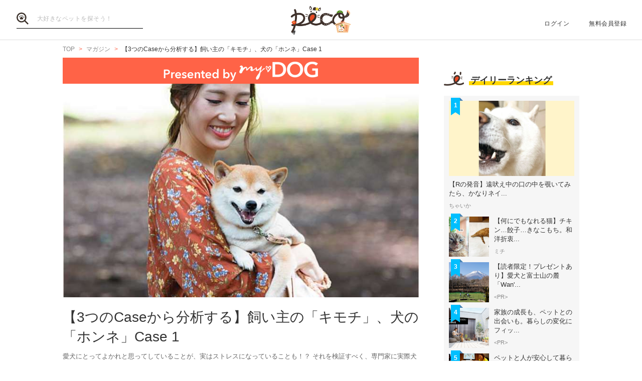

--- FILE ---
content_type: text/html; charset=UTF-8
request_url: https://peco-japan.com/79114
body_size: 34081
content:
<!DOCTYPE html><html lang="ja"><head><meta charset="utf-8" /><title>【3つのCaseから分析する】飼い主の「キモチ」、犬の「ホンネ」Case 1 | PECO（ペコ）</title><meta content="width=1300" name="viewport"><meta name="description" content="愛犬にとってよかれと思ってしていることが、実はストレスになっていることも！？ それを検証すべく、専門家に実際犬たちはどう思っているのかを聞いてみました。（MY♡DOG Winter 2019-20 Vol.1より）"><!-- Open Graph protocol --><meta property="og:title" content="【3つのCaseから分析する】飼い主の「キモチ」、犬の「ホンネ」Case 1"><meta property="og:description" content="愛犬にとってよかれと思ってしていることが、実はストレスになっていることも！？ それを検証すべく、専門家に実際犬たちはどう思っているのかを聞いてみました。（MY♡DOG Winter 2019-20 Vol.1より）"><meta property="og:url" content="https://peco-japan.com/79114"/><meta property="og:image" content="https://image.peco-japan.com/optimized_images/332166.jpg"><meta property="og:site_name" content="PECO"><meta property="fb:app_id" content="1679459212281804"><meta property="og:type" content="website"><!--Facebook Instant Articles--><meta property="fb:pages" content="399909446834300"><meta content="summary_large_image" name="twitter:card"><meta content="@PECO_japan" name="twitter:site"><link href="/favicon.ico?1507081761" type="image/x-icon" rel="icon" /><link href="/favicon.ico?1507081761" type="image/x-icon" rel="shortcut icon" /><link rel="stylesheet" href="/shared/styles/pc/style.css?1693445060" /><script src="/shared/scripts/vendor/jquery/jquery.min.js?1507081762"></script><script>
  var dataLayer = [], dataLayerParams = {};

  dataLayerParams['referer'] = '/';
  dataLayerParams['is_logged_in'] = '';

  dataLayer.push(dataLayerParams);
</script></head><body><header class="header "><div class="header_inner"><div class="header_search"><form action="/search" id="SearchIndexForm" method="get" accept-charset="utf-8"><button type="submit"><img src="/shared/imgs/pc/item_search.svg" alt="検索 "></button><div class="input text"><label for="SearchWord"></label><input name="word" placeholder="大好きなペットを探そう！" type="text" id="SearchWord"/></div></form></div><mark><a href="/" class="headerLogo" style="background-image: url(/shared/imgs/pc/logo_top/2026/1.png);">PECO</a></mark><ul class="headerUtility"><li><a href="/users/sign_in">ログイン</a></li><li><a href="/users/sign_up">無料会員登録</a></li></ul></div></header><div class="ly-contents"><div class="blk-topicpath-001 mb10 mt10"><nav aria-label="Breadcrumbs" role="navigation"><ul class="breadcrumbs" itemscope itemtype="http://schema.org/BreadcrumbList"><li class="breadcrumbs_item" itemprop="itemListElement" itemscope itemtype="http://schema.org/ListItem"><a href="/" itemprop="item"><span itemprop="name">TOP</span></a></li><li class="breadcrumbs_item" itemprop="itemListElement" itemscope itemtype="http://schema.org/ListItem"><a href="/magazine" itemprop="item"><span itemprop="name">マガジン</span></a></li><li class="breadcrumbs_item" itemprop="itemListElement" itemscope itemtype="http://schema.org/ListItem"><span itemprop="name">【3つのCaseから分析する】飼い主の「キモチ」、犬の「ホンネ」Case 1</span></li></ul></nav></div><div class="ly-contents-body"><article class="ly-main" itemscope itemtype="http://schema.org/Article"><meta itemprop="mainEntityOfPage" content="http://peco-japan.com/79114"><div itemprop="publisher" itemscope itemtype="http://schema.org/Organization"><div itemprop="logo" itemscope itemtype="http://schema.org/ImageObject"><meta itemprop="url" content="https://peco-japan.com/shared/imgs/sp/logo.png"><meta itemprop="width" content="251"><meta itemprop="height" content="111"></div><meta itemprop="name" content="PECO"></div><div class="part-summary-001-full mb20"><div class="part-summary-inner"><div class="thumb-block"><div class="thumb-series-ttl"><img src="https://image.peco-japan.com/images/330733.png" alt="MY♡DOG"></div><div class="thumb cover" style="background-image:url(https://image.peco-japan.com/optimized_images/332166.jpg)"><span itemprop="image" itemscope itemtype="https://schema.org/ImageObject"><img src="https://image.peco-japan.com/optimized_images/332166.jpg" alt="【3つのCaseから分析する】飼い主の「キモチ」、犬の「ホンネ」Case 1" width="695" itemprop="thumbnailUrl"><meta itemprop="url" content="https://image.peco-japan.com/optimized_images/332166.jpg"><meta itemprop="width" content="792"><meta itemprop="height" content="549"></span></div></div><div class="info"><h1 itemprop="headline">【3つのCaseから分析する】飼い主の「キモチ」、犬の「ホンネ」Case 1</h1><p>愛犬にとってよかれと思ってしていることが、実はストレスになっていることも！？ それを検証すべく、専門家に実際犬たちはどう思っているのかを聞いてみました。（MY♡DOG Winter 2019-20 Vol.1より）</p></div><div class="info-line"><ul class="info-left"><li class="author"><div class="img"><img src="https://image.peco-japan.com/optimized_images/329926.jpg" alt="サムネイル: MY♡DOG編集部" width="50" height="50"></div><span itemprop="author">MY♡DOG編集部</span></li><li class="date">
          更新日：<time datetime="2021-07-15T15:34:18+09:00">2021.07.15</time><meta itemprop="datePublished" content="2020-02-18T15:12:00+09:00"><meta itemprop="dateModified" content="2021-07-15T15:34:18+09:00"></li></ul><ul class="info-right"><li class="btn-fav" data-bind="init: { favorited: false }, css: { active: favorited }"><a href="javascript:void(0);" data-bind="click: onToggleFavorite">マーキング</a></li></ul></div></div></div><aside class="blk-socialButtons"><ul><li class="facebook"><a href="https://www.facebook.com/sharer.php?u=https%3A%2F%2Fpeco-japan.com%2F79114" target="_blank" rel="noopener noreferrer">シェア</a></li><li class="twitter"><a href="http://twitter.com/intent/tweet?original_referer=https%3A%2F%2Fpeco-japan.com%2F79114&amp;text=【3つのCaseから分析する】飼い主の「キモチ」、犬の「ホンネ」Case 1&amp;url=https%3A%2F%2Fpeco-japan.com%2F79114&amp;via=PECO_japan">ツイート</a></li><li class="hatena"><a href="https://b.hatena.ne.jp/entry/https://peco-japan.com/79114" class="hatena-bookmark-button" data-hatena-bookmark-layout="simple" title="このエントリーをはてなブックマークに追加">はてブ</a></li></ul></aside><div class="article_body article-79114"><h2 id="883287" class="ttl-01-lv2">Case 1 三田さん ＆ リリちゃん</h2><div class="part-image-001"><div class="mb4"><div class="img "><img src="/shared/imgs/pc/loading.svg" data-src="https://image.peco-japan.com/optimized_images/331585.png" alt="&#x98FC;&#x3044;&#x4E3B;&#x306E;&#x30AD;&#x30E2;&#x30C1;" class="b-lazy"><noscript><img src="https://image.peco-japan.com/optimized_images/331585.png" alt="&#x98FC;&#x3044;&#x4E3B;&#x306E;&#x30AD;&#x30E2;&#x30C1;"></noscript></div><p class="title mb8"></p><p class="par text"><br /></p></div></div><p class="par mb32 part-text-002 font-type-bold_large">「初めての犬との生活は、わからないことがいっぱい！」<br /></p></p><p class="par mb32 part-text-002 font-type-medium">以前から犬は大好きだったけれど、実際に飼うのは実はリリちゃんが初めてという三田さん。犬と暮らす毎日は予想以上に楽しく、充実していますが、初めてのことばかりで不安に思うこともいっぱいです。<br /></p></p><div class="part-image-001"><div class="mb4"><div class="img "><img src="/shared/imgs/pc/loading.svg" data-src="https://image.peco-japan.com/optimized_images/331584.png" alt="&#x72AC;&#x305F;&#x3061;&#x306E;&#x30DB;&#x30F3;&#x30CD;" class="b-lazy"><noscript><img src="https://image.peco-japan.com/optimized_images/331584.png" alt="&#x72AC;&#x305F;&#x3061;&#x306E;&#x30DB;&#x30F3;&#x30CD;"></noscript></div><p class="title mb8"></p><p class="par text"><br /></p></div></div><h3 id="883289" class="ttl-01-lv3">飼い主のキモチ1</h3><p class="par mb32 part-text-002 font-type-medium">リリを家族に迎えて、生活は激変しましたね。犬中心の生活になり、出かけるときも犬と一緒に行けるスポットをよく探しています。ただ柴は独立心が強いといわれていますし、気がのらないと手をさしのべてもふいっと顔をそらすことも……。<span class="font-weight-bold">普段なでてあげているときも、本当はガマンしているのかな？ と気になります。</span><br /></p></p><div class="part-image-001"><div class="mb4"><div class="img "><img src="/shared/imgs/pc/loading.svg" data-src="https://image.peco-japan.com/optimized_images/330211.jpg" alt="&#x666E;&#x6BB5;&#x306A;&#x3067;&#x3066;&#x3042;&#x3052;&#x3066;&#x3044;&#x308B;&#x3068;&#x304D;&#x3082;&#x3001;&#x672C;&#x5F53;&#x306F;&#x20;&#x30AC;&#x30DE;&#x30F3;&#x3057;&#x3066;&#x3044;&#x308B;&#x306E;&#x304B;&#x306A;&#xFF1F;&#x3068;&#x6C17;&#x306B;&#x306A;&#x308A;&#x307E;&#x3059;&#x3002;" class="b-lazy"><noscript><img src="https://image.peco-japan.com/optimized_images/330211.jpg" alt="&#x666E;&#x6BB5;&#x306A;&#x3067;&#x3066;&#x3042;&#x3052;&#x3066;&#x3044;&#x308B;&#x3068;&#x304D;&#x3082;&#x3001;&#x672C;&#x5F53;&#x306F;&#x20;&#x30AC;&#x30DE;&#x30F3;&#x3057;&#x3066;&#x3044;&#x308B;&#x306E;&#x304B;&#x306A;&#xFF1F;&#x3068;&#x6C17;&#x306B;&#x306A;&#x308A;&#x307E;&#x3059;&#x3002;"></noscript></div><p class="title mb8"></p><p class="par text"><br /></p></div></div><h3 id="883291" class="ttl-01-lv3">犬たちのホンネ1</h3><p class="par mb32 part-text-002 font-type-medium">犬の中でも柴は独立心が強く、ふいに触られるのを嫌がることも。胸、背中、脇腹などをやさしくなでてあげましょう。<br /></p></p><div class="part-image-001"><div class="mb4"><div class="img "><img src="/shared/imgs/pc/loading.svg" data-src="https://image.peco-japan.com/optimized_images/331586.png" alt="&#x3084;&#x3055;&#x3057;&#x304F;&#x306A;&#x3067;&#x3066;&#x3082;&#x3089;&#x3046;&#x306E;&#x306F;&#x30B9;&#x30AD;&#xFF01;" class="b-lazy"><noscript><img src="https://image.peco-japan.com/optimized_images/331586.png" alt="&#x3084;&#x3055;&#x3057;&#x304F;&#x306A;&#x3067;&#x3066;&#x3082;&#x3089;&#x3046;&#x306E;&#x306F;&#x30B9;&#x30AD;&#xFF01;"></noscript></div><p class="title mb8"></p><p class="par text">やさしくなでてもらうのはスキ！<br /></p></div></div><h3 id="883293" class="ttl-01-lv3">飼い主のキモチ2</h3><p class="par mb32 part-text-002 font-type-medium">毎日夕食のあと1時間ぐらいはリリとのお遊びタイム。その後マッサージをしてあげてから寝るのがいつもの流れです。<span class="font-weight-bold">いたずらもあまりしないリリですが、外出先から帰宅した夫に向かって、毎日のように激しく吠えるのが悩み。</span>夫婦そろって外出したときや、私が不在のときは吠えないのですが……。<br /></p></p><div class="part-image-001"><div class="mb4"><div class="img "><img src="/shared/imgs/pc/loading.svg" data-src="https://image.peco-japan.com/optimized_images/330212.jpg" alt="&#x3044;&#x305F;&#x305A;&#x3089;&#x3082;&#x3042;&#x307E;&#x308A;&#x3057;&#x306A;&#x3044;&#x30EA;&#x30EA;&#x3067;&#x3059;&#x304C;&#x3001;&#x5916;&#x51FA;&#x5148;&#x304B;&#x3089;&#x5E30;&#x5B85;&#x3057;&#x305F;&#x592B;&#x306B;&#x5411;&#x304B;&#x3063;&#x3066;&#x3001;&#x6BCE;&#x65E5;&#x306E;&#x3088;&#x3046;&#x306B;&#x6FC0;&#x3057;&#x304F;&#x5420;&#x3048;&#x308B;&#x306E;&#x304C;&#x60A9;&#x307F;&#x3002;" class="b-lazy"><noscript><img src="https://image.peco-japan.com/optimized_images/330212.jpg" alt="&#x3044;&#x305F;&#x305A;&#x3089;&#x3082;&#x3042;&#x307E;&#x308A;&#x3057;&#x306A;&#x3044;&#x30EA;&#x30EA;&#x3067;&#x3059;&#x304C;&#x3001;&#x5916;&#x51FA;&#x5148;&#x304B;&#x3089;&#x5E30;&#x5B85;&#x3057;&#x305F;&#x592B;&#x306B;&#x5411;&#x304B;&#x3063;&#x3066;&#x3001;&#x6BCE;&#x65E5;&#x306E;&#x3088;&#x3046;&#x306B;&#x6FC0;&#x3057;&#x304F;&#x5420;&#x3048;&#x308B;&#x306E;&#x304C;&#x60A9;&#x307F;&#x3002;"></noscript></div><p class="title mb8"></p><p class="par text"><br /></p></div></div><h3 id="883297" class="ttl-01-lv3">犬たちのホンネ2</h3><p class="par mb32 part-text-002 font-type-medium">興奮しているときの声かけはNG。ご主人の帰宅のタイミングでとっておきのおやつをあげて「帰宅＝うれしい」をインプットさせて。<br /></p></p><div class="part-image-001"><div class="mb4"><div class="img "><img src="/shared/imgs/pc/loading.svg" data-src="https://image.peco-japan.com/optimized_images/331593.png" alt="&#x591C;&#x306E;&#x3093;&#x3073;&#x308A;&#x3057;&#x3066;&#x308B;&#x3068;&#x304D;&#x3044;&#x304D;&#x306A;&#x308A;&#x97F3;&#x304C;&#x3059;&#x308B;&#x3068;&#x3073;&#x3063;&#x304F;&#x308A;&#x3057;&#x3061;&#x3083;&#x3046;&#x306E;&#x2026;&#x3002;" class="b-lazy"><noscript><img src="https://image.peco-japan.com/optimized_images/331593.png" alt="&#x591C;&#x306E;&#x3093;&#x3073;&#x308A;&#x3057;&#x3066;&#x308B;&#x3068;&#x304D;&#x3044;&#x304D;&#x306A;&#x308A;&#x97F3;&#x304C;&#x3059;&#x308B;&#x3068;&#x3073;&#x3063;&#x304F;&#x308A;&#x3057;&#x3061;&#x3083;&#x3046;&#x306E;&#x2026;&#x3002;"></noscript></div><p class="title mb8"></p><p class="par text">夜のんびりしてるときいきなり音がするとびっくりしちゃうの…。<br /></p></div></div><h3 id="883299" class="ttl-01-lv3">飼い主のキモチ3</h3><p class="par mb32 part-text-002 font-type-medium">週末はリリを連れて外出しています。<span class="font-weight-bold">小さい頃からいろんなところに連れていっていたせいか、外出するのも、外でほかの犬に会うのも大好き。</span>そんなリリはまさに癒やしの存在です。かけがえのない愛娘(まなむすめ)と一緒に、これからもたくさんお出かけしたいな！<br /></p></p><div class="part-image-001"><div class="mb4"><div class="img "><img src="/shared/imgs/pc/loading.svg" data-src="https://image.peco-japan.com/optimized_images/330214.jpg" alt="&#x5C0F;&#x3055;&#x3044;&#x9803;&#x304B;&#x3089;&#x3044;&#x308D;&#x3093;&#x306A;&#x3068;&#x3053;&#x308D;&#x306B;&#x9023;&#x308C;&#x3066;&#x3044;&#x3063;&#x3066;&#x3044;&#x305F;&#x305B;&#x3044;&#x304B;&#x3001;&#x5916;&#x51FA;&#x3059;&#x308B;&#x306E;&#x3082;&#x3001;&#x5916;&#x3067;&#x307B;&#x304B;&#x306E;&#x72AC;&#x306B;&#x4F1A;&#x3046;&#x306E;&#x3082;&#x5927;&#x597D;&#x304D;&#x3002;" class="b-lazy"><noscript><img src="https://image.peco-japan.com/optimized_images/330214.jpg" alt="&#x5C0F;&#x3055;&#x3044;&#x9803;&#x304B;&#x3089;&#x3044;&#x308D;&#x3093;&#x306A;&#x3068;&#x3053;&#x308D;&#x306B;&#x9023;&#x308C;&#x3066;&#x3044;&#x3063;&#x3066;&#x3044;&#x305F;&#x305B;&#x3044;&#x304B;&#x3001;&#x5916;&#x51FA;&#x3059;&#x308B;&#x306E;&#x3082;&#x3001;&#x5916;&#x3067;&#x307B;&#x304B;&#x306E;&#x72AC;&#x306B;&#x4F1A;&#x3046;&#x306E;&#x3082;&#x5927;&#x597D;&#x304D;&#x3002;"></noscript></div><p class="title mb8"></p><p class="par text"><br /></p></div></div><h3 id="883302" class="ttl-01-lv3">犬たちのホンネ3</h3><p class="par mb32 part-text-002 font-type-medium">小さい頃からのお出かけは社会性が身につくのでGood！ 柴は戸外が好きな犬種なので自然の多い場所に連れていってあげて。<br /></p></p><div class="part-image-001"><div class="mb4"><div class="img "><img src="/shared/imgs/pc/loading.svg" data-src="https://image.peco-japan.com/optimized_images/331594.png" alt="&#x304A;&#x51FA;&#x304B;&#x3051;&#x3044;&#x3063;&#x3071;&#x3044;&#x3057;&#x3088;&#x3046;&#x306D;&#xFF01;" class="b-lazy"><noscript><img src="https://image.peco-japan.com/optimized_images/331594.png" alt="&#x304A;&#x51FA;&#x304B;&#x3051;&#x3044;&#x3063;&#x3071;&#x3044;&#x3057;&#x3088;&#x3046;&#x306D;&#xFF01;"></noscript></div><p class="title mb8"></p><p class="par text">お出かけいっぱいしようね！<br /></p></div></div><p class="par mb32 part-text-002 font-type-medium">――――――――――――――――――<br />
＜PR＞<br /></p></p><div class="part-image-001"><div class="mb4"><div class="img "><img src="/shared/imgs/pc/loading.svg" data-src="https://image.peco-japan.com/optimized_images/331645.jpg" alt="動物,犬,猫,しつけ,飼い方,育て方,病気,健康" class="b-lazy"><noscript><img src="https://image.peco-japan.com/optimized_images/331645.jpg" alt="動物,犬,猫,しつけ,飼い方,育て方,病気,健康"></noscript></div><p class="title mb8"></p><p class="par text"><br /></p></div></div><p class="par mb32 part-text-002 font-type-medium">＜PR＞<br />
――――――――――――――――――<br /></p></p><h2 id="883304" class="ttl-01-lv2">かけがえのない愛娘 何をしてもかわいい癒やしの存在</h2><p class="par mb32 part-text-002 font-type-medium">ずっと柴を飼いたかったという三田さんが、ブリーダーさんから送られたリリちゃんの写真にひと目ぼれ。リリちゃんが家族に加わったことで愛犬中心の生活になり、家で過ごす時間が増えたそう。夕食後にリリちゃんと家の中でかくれん坊をしたり、室内をぐるぐると走って遊ぶのが何よりの楽しみ！<br /></p></p><div class="part-image-001"><div class="mb4"><div class="img "><img src="/shared/imgs/pc/loading.svg" data-src="https://image.peco-japan.com/optimized_images/330216.jpg" alt="&#x4E09;&#x7530;&#x3055;&#x3093;" class="b-lazy"><noscript><img src="https://image.peco-japan.com/optimized_images/330216.jpg" alt="&#x4E09;&#x7530;&#x3055;&#x3093;"></noscript></div><p class="title mb8"></p><p class="par text"><br /></p></div></div><p class="par mb32 part-text-002 font-type-medium">三田さん<br />
犬を飼うのはリリちゃんが初めて。甘えん坊だけど少しクールなリリちゃんとの距離感や、ご主人が帰宅したときのリリちゃんの吠え声が悩みのタネ。週末はリリちゃんと遠出をすることも多いそう。<br /><br />
リリちゃん（メス・3才／柴）<br />
独立心が強く、急に強くなでられると少しイヤな顔をすることも。苦手なものは、動きが予測できないボールの音など。留守番は得意で、ソファの上がいつもの定位置だとか。週末家族でお出かけするのが大好き！<br /></p></p><h2 id="883308" class="ttl-01-lv2">DR.KANO&#039;S MESSAGE</h2><div class="part-image-001"><div class="mb4"><div class="img "><img src="/shared/imgs/pc/loading.svg" data-src="https://image.peco-japan.com/optimized_images/330217.jpg" alt="動物,犬,猫,しつけ,飼い方,育て方,病気,健康" class="b-lazy"><noscript><img src="https://image.peco-japan.com/optimized_images/330217.jpg" alt="動物,犬,猫,しつけ,飼い方,育て方,病気,健康"></noscript></div><p class="title mb8"></p><p class="par text"><br /></p></div></div><h4 id="883309" class="ttl-01-lv4">「帰宅＝うれしい！」の感情を学習させて</h4><p class="par mb32 part-text-002 font-type-medium">ご主人の帰宅時に吠えてしまうのは困りますね。柴は独立心が強い犬種なので、特に夜は警戒心が強くなっているのかも。ご主人からあらかじめ連絡をもらい、とっておきのおやつを帰宅のタイミングに合わせて与えると、「帰宅＝うれしい！」がインプットされて、吠えもおさまるはず。<br /></p></p><p class="par mb32 part-text-002 font-type-small">企画･構成／SOULWORK<br />
撮影／秋馬ユタカ<br />
撮影協力／SHOKUYABO<br />
写真提供／西山嘉治<br /></p></p><h3 id="883373" class="ttl-01-lv3">関連記事</h3><p class="par mb32 part-text-002 font-type-medium"><a href="https://peco-japan.com/78837" target="_blank">【犬の幸せ 人の幸せの違いとは！？】君とわたしのHappy理論</a><br /></p></p><p class="par mb32 part-text-002 font-type-medium"><a href="https://peco-japan.com/79115" target="_blank">【3つのCaseから分析する】飼い主の「キモチ」、犬の「ホンネ」Case 2</a><br /></p></p><p class="par mb32 part-text-002 font-type-medium"><a href="https://peco-japan.com/79117" target="_blank">【3つのCaseから分析する】飼い主の「キモチ」、犬の「ホンネ」Case 3</a><br /></p></p><p class="par mb32 part-text-002 font-type-medium"><a href="https://peco-japan.com/78847" target="_blank">【愛犬のこと、ホントにわかってる！？】7つの『ホンネ』を犬目線で検証！</a><br /></p></p></div><aside class="blk-socialButtons"><ul><li class="facebook"><a href="https://www.facebook.com/sharer.php?u=https%3A%2F%2Fpeco-japan.com%2F79114" target="_blank" rel="noopener noreferrer">シェア</a></li><li class="twitter"><a href="http://twitter.com/intent/tweet?original_referer=https%3A%2F%2Fpeco-japan.com%2F79114&amp;text=【3つのCaseから分析する】飼い主の「キモチ」、犬の「ホンネ」Case 1&amp;url=https%3A%2F%2Fpeco-japan.com%2F79114&amp;via=PECO_japan">ツイート</a></li><li class="hatena"><a href="https://b.hatena.ne.jp/entry/https://peco-japan.com/79114" class="hatena-bookmark-button" data-hatena-bookmark-layout="simple" title="このエントリーをはてなブックマークに追加">はてブ</a></li></ul></aside><p class="report"><a href="/inquiry?type=contents&articleId=79114">内容について報告する</a></p></article><div class="ly-sub"><div class="pb24"><div id='div-gpt-ad-1600854551535-0'><script>
      googletag.cmd.push(function() { googletag.display('div-gpt-ad-1600854551535-0'); });
    </script></div></div><section class="list-ranking-daily"><h2 class="ttl-02-lv1 mb20"><span class="line">デイリーランキング</span></h2><div class="ly-list-type01-ranking"><ul><li><a href="/89592" class="blk-topic-rank-001"><div class="ribbon">1</div><div class="img b-lazy cover" data-src="https://image.peco-japan.com/optimized_images/378625.jpg"></div><noscript><img src="https://image.peco-japan.com/optimized_images/378625.jpg" alt="【Rの発音】遠吠え中の口の中を覗いてみたら、かなりネイティブな舌の使い方をしていた！"></noscript><div class="data"><h3 class="ttl">【Rの発音】遠吠え中の口の中を覗いてみたら、かなりネイ...</h3><p class="author">ちゃいか</p></div></a></li><li><a href="/89222" class="blk-topic-rank-001"><div class="ribbon">2</div><div class="img b-lazy cover" data-src="https://image.peco-japan.com/optimized_images/375478.jpg"></div><noscript><img src="https://image.peco-japan.com/optimized_images/375478.jpg" alt="【何にでもなれる猫】チキン…餃子…きなこもち。和洋折衷、スイーツまで♡ ユニークな変身姿が面白い！"></noscript><div class="data"><h3 class="ttl">【何にでもなれる猫】チキン…餃子…きなこもち。和洋折衷...</h3><p class="author">ミチ</p></div></a></li><li><a href="/89577" class="blk-topic-rank-001"><div class="ribbon">3</div><div class="img b-lazy cover" data-src="https://image.peco-japan.com/optimized_images/378678.png"></div><noscript><img src="https://image.peco-japan.com/optimized_images/378678.png" alt="【読者限定！プレゼントあり】愛犬と富士山の麓「Wan&#039;s Resort 山中湖」で過ごす上質旅"></noscript><div class="data"><h3 class="ttl">【読者限定！プレゼントあり】愛犬と富士山の麓「Wan&#039;...</h3><p class="author">&lt;PR&gt;</p></div></a></li><li><a href="/89548" class="blk-topic-rank-001"><div class="ribbon">4</div><div class="img b-lazy cover" data-src="https://image.peco-japan.com/optimized_images/378333.png"></div><noscript><img src="https://image.peco-japan.com/optimized_images/378333.png" alt="家族の成長も、ペットとの出会いも。暮らしの変化にフィットする住まい"></noscript><div class="data"><h3 class="ttl">家族の成長も、ペットとの出会いも。暮らしの変化にフィッ...</h3><p class="author">&lt;PR&gt;</p></div></a></li><li><a href="/89555" class="blk-topic-rank-001"><div class="ribbon">5</div><div class="img b-lazy cover" data-src="https://image.peco-japan.com/optimized_images/378394.png"></div><noscript><img src="https://image.peco-japan.com/optimized_images/378394.png" alt="ペットと人が安心して暮らせる社会へ。HEBEL HAUSの防災イベントや譲渡会から広がる共生の形"></noscript><div class="data"><h3 class="ttl">ペットと人が安心して暮らせる社会へ。HEBEL HAU...</h3><p class="author">&lt;PR&gt;</p></div></a></li></ul></div></section><!-- /35669867/PECO/PECO_PC_All_Side_2R --><div id='div-gpt-ad-1604653821904-0'><script>
    googletag.cmd.push(function() { googletag.display('div-gpt-ad-1604653821904-0'); });
  </script></div></div></div></div><footer class="footer"><div class="footer_inner"><div class="footer_logoArea"><div class="footer_logo"><a href="/" class="footer_logoLink"><img src="/shared/imgs/logo/logo_and_text.svg" width="267" alt="PECO ペットとの毎日がもっと楽しくなる" /></a></div><!-- // .logo --><div class="footer_snsArea"><p class="footer_snsText">
            忙しいあなたに、公式アカウントから<br>
            最新情報をお届けします
          </p><div class="footer_snsList"><ul><li class="footer_snsListItem"><a href="https://www.youtube.com/channel/UCdU0lALBi35E1vqwpbZrzSw" class="footer_snsLink footer_snsLink-youtube" target="_blank" rel="noopener noreferrer"><img
                    src="/shared/imgs/pc/icon_circle_youtube.png"
                    srcset="/shared/imgs/pc/icon_circle_youtube.png 1x,
                            /shared/imgs/pc/icon_circle_youtube-2x.png 2x"
                    width="48"
                    height="auto"
                    alt=""><span class="footer_snsName">YouTube</span></a></li><li class="footer_snsListItem"><a href="https://www.facebook.com/pages/PECO%E3%83%9A%E3%82%B3/399909446834300" class="footer_snsLink footer_snsLink-facebook" target="_blank" rel="noopener noreferrer"><img
                    src="/shared/imgs/pc/icon_circle_facebook.png"
                    srcset="/shared/imgs/pc/icon_circle_facebook.png 1x,
                            /shared/imgs/pc/icon_circle_facebook-2x.png 2x"
                    width="48"
                    height="auto"
                    alt=""><span class="footer_snsName">Facebook</span></a></li><li class="footer_snsListItem"><a href="https://twitter.com/PECO_japan" class="footer_snsLink footer_snsLink-twitter" target="_blank" rel="noopener noreferrer"><img
                    src="/shared/imgs/pc/icon_circle_twitter.png"
                    srcset="/shared/imgs/pc/icon_circle_twitter.png 1x,
                            /shared/imgs/pc/icon_circle_twitter-2x.png 2x"
                    width="48"
                    height="auto"
                    alt=""><span class="footer_snsName">Twitter</span></a></li><li class="footer_snsListItem"><a href="https://www.instagram.com/pecodogs/?hl=ja" class="footer_snsLink footer_snsLink-pecodogs" target="_blank" rel="noopener noreferrer"><img
                    src="/shared/imgs/pc/icon_circle_ig_pecodog.png"
                    srcset="/shared/imgs/pc/icon_circle_ig_pecodog.png 1x,
                            /shared/imgs/pc/icon_circle_ig_pecodog-2x.png 2x"
                    width="48"
                    height="auto"
                    alt=""><span class="footer_snsName">Instagram pecodogs</span></a></li><li class="footer_snsListItem"><a href="https://www.instagram.com/pecocats/?hl=ja" class="footer_snsLink footer_snsLink-pecocats" target="_blank" rel="noopener noreferrer"><img
                    src="/shared/imgs/pc/icon_circle_ig_pecocats.png"
                    srcset="/shared/imgs/pc/icon_circle_ig_pecocats.png 1x,
                            /shared/imgs/pc/icon_circle_ig_pecocats-2x.png 2x"
                    width="48"
                    height="auto"
                    alt=""><span class="footer_snsName">Instagram pecocats</span></a></li></ul></div></div></div><div class="footer_categoryArea"><div class="footer_category footer_category-row1"><div class="footer_categoryList"><p class="footer_title">CATEGORY</p><ul><li><a class="footer_arrowLink" href="/">TOP</a></li><li><a class="footer_arrowLink" href="/movies">動画</a></li><li><a class="footer_arrowLink" href="/entame">エンタメ</a></li><li><a class="footer_arrowLink" href="/lifestyle">ライフスタイル</a></li><li><a class="footer_arrowLink" href="/trend">ピックアップ</a></li><li><a class="footer_arrowLink" href="/magazine">雑誌</a></li><li><a class="footer_arrowLink" href="/comic">漫画</a></li><li><a class="footer_arrowLink" href="/helpful">お役立ち</a></li><li><a class="footer_arrowLink" href="/popular">人気</a></li><li><a class="footer_arrowLink" href="/mostpopular">殿堂</a></li><li><a class="footer_arrowLink" href="/topics">トピック</a></li></ul></div><div class="footer_categoryList"><p class="footer_title">SERVICE</p><ul><li><a class="footer_arrowLink" href="https://peco-japan.com/hospital" target="_blank">動物医療センターPeco</a></li><li><a class="footer_arrowLink" href="https://lp.medical-peco.com/care" target="_blank">PecoCare</a></li><li><a class="footer_arrowLink" href="https://hotto.me/" target="_blank">hotto</a></li></ul></div></div><div class="footer_category footer_category-row2"><div class="footer_categoryList"><p class="footer_title">DOG</p><ul><li><a class="footer_arrowLink" href="/topic/12">犬のおもしろ特集</a></li><li><a class="footer_arrowLink" href="/topic/201">犬のかわいい特集</a></li><li><a class="footer_arrowLink" href="/topic/142">犬の感動特集</a></li><li><a class="footer_arrowLink" href="/topic/11">犬の癒し特集</a></li></ul></div><div class="footer_categoryList"><p class="footer_title">CAT</p><ul><li><a class="footer_arrowLink" href="/topic/5293">猫のおもしろ特集</a></li><li><a class="footer_arrowLink" href="/topic/5292">猫のかわいい特集</a></li><li><a class="footer_arrowLink" href="/topic/5348">猫の感動特集</a></li><li><a class="footer_arrowLink" href="/topic/5308">猫の癒し特集</a></li></ul></div></div><div class="footer_category footer_category-row3"><div class="footer_categoryList"><p class="footer_title">ABOUT PECO</p><ul><li><a class="footer_arrowLink" href="/site/about_us/">PECO［ペコ］とは</a></li><li><a class="footer_arrowLink" href="https://corp.peco-japan.com/">運営会社</a></li><li><a class="footer_arrowLink" href="/site/rules/">利用規約</a></li><li><a class="footer_arrowLink" href="/inquiry">お問い合わせ</a></li><li><a class="footer_arrowLink" href="/writers/">編集部</a></li><li><a class="footer_arrowLink" href="/inquiry/advertise/">広告掲載について</a></li><li><a class="footer_arrowLink" href="/site/press_release/">リリースの送付はこちら</a></li><li><a class="footer_arrowLink" href="/site/faq/">よくある質問</a></li><li><a class="footer_arrowLink" href="/site/policy/">プライバシーポリシー</a></li></ul></div></div></div></div><!-- // .footer-inner --><small class="footer_copyright"><a href="/" class="footer_copyrightLink"><span>&copy;</span> 2015 ~ 2026  PECO. All Rights Reserved.</a></small></footer><script src="/shared/scripts/vendor/bLazy/blazy.min.js?1507081762"></script><script type="text/javascript">
//<![CDATA[
 window.onload = function () { new Blazy(); } 
//]]></script><script src="/shared/scripts/vendor/knockout/knockout.js?1507081762"></script><script src="/shared/scripts/pc/article_view.js?1547090422"></script><script src="//b.st-hatena.com/js/bookmark_button.js"></script><!-- Google Tag Manager --><noscript><iframe src="//www.googletagmanager.com/ns.html?id=GTM-TVX3P3" height="0" width="0" style="display:none;visibility:hidden"></iframe></noscript><script>(function(w,d,s,l,i){w[l]=w[l]||[];w[l].push({'gtm.start':
new Date().getTime(),event:'gtm.js'});var f=d.getElementsByTagName(s)[0],
j=d.createElement(s),dl=l!='dataLayer'?'&l='+l:'';j.async=true;j.src=
'//www.googletagmanager.com/gtm.js?id='+i+dl;f.parentNode.insertBefore(j,f);
})(window,document,'script','dataLayer','GTM-TVX3P3');</script><!-- End Google Tag Manager --><!-- Facebook JavaScript SDK --><div id="fb-root"></div><script>(function(d, s, id) {
  var js, fjs = d.getElementsByTagName(s)[0];
  if (d.getElementById(id)) return;
  js = d.createElement(s); js.id = id; js.async = true;
  js.src = "//connect.facebook.net/ja_JP/all.js#xfbml=1&version=v2.0";
  fjs.parentNode.insertBefore(js, fjs);
}(document, 'script', 'facebook-jssdk'));</script><!-- Twitter Javascript --><script type="text/javascript">
window.twttr = (function (d,s,id) {
  var t, js, fjs = d.getElementsByTagName(s)[0];
  if (d.getElementById(id)) return; js=d.createElement(s); js.id=id; js.async=true;
  js.src="https://platform.twitter.com/widgets.js"; fjs.parentNode.insertBefore(js, fjs);
  return window.twttr || (t = { _e: [], ready: function(f){ t._e.push(f) } });
}(document, "script", "twitter-wjs"));
</script><!-- Facebook Retargeting --><script>(function() {
  var _fbq = window._fbq || (window._fbq = []);
  if (!_fbq.loaded) {
    var fbds = document.createElement('script');
    fbds.async = true;
    fbds.src = '//connect.facebook.net/en_US/fbds.js';
    var s = document.getElementsByTagName('script')[0];
    s.parentNode.insertBefore(fbds, s);
    _fbq.loaded = true;
  }
  _fbq.push(['addPixelId', '857136387661132']);
})();
window._fbq = window._fbq || [];
window._fbq.push(['track', 'PixelInitialized', {}]);
</script><!-- Instagram embeds --><script async defer src="//platform.instagram.com/en_US/embeds.js"></script></body></html>

--- FILE ---
content_type: application/x-javascript; charset=UTF-8
request_url: https://trackingapi.trendemon.com/api/settings/1980?callback=jsonp336311&vid=
body_size: 749
content:
jsonp336311({"ctaCount":0,"customCookLifetime":null,"customCookName":null,"flameStatus":"DEMO","hideLiftWhenCTASlider":true,"hideLiftWhenShow":false,"identify":false,"liftType":"lift_swider","ma_system":"","trackForms":false,"trackUrl":false,"useLift":false,"userCookies":[],"userDomains":["peco-japan.com","box.peco-japan.com","lp.peco-japan.com","peco-japan.com"],"userLanguage":"en","useShow":false,"useSpaRegExp":"","buttonSelectors":[],"isActive":false,"unitsExitTriggerCoolOffHours":5,"googleAnalyticsTrack":false,"trackGaVisitors":false,"clientApps":null,"readMinScroll":null,"aceSupport":false,"hasInboundStreams":false,"contentFetchDomain":null,"restrictCookieToSubdomain":false,"aceFade":false,"cookielessTrackingSupport":false,"complianceSoftware":null,"complianceVariable":null,"accessibilitySupport":false,"superStrictMode":false})